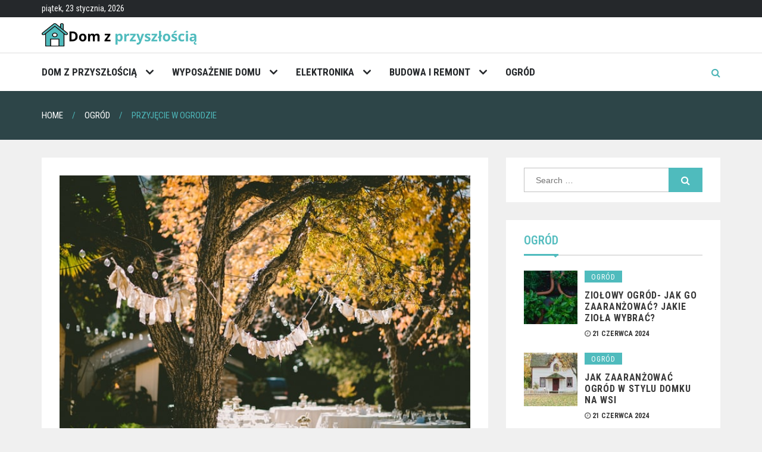

--- FILE ---
content_type: text/html; charset=UTF-8
request_url: https://domzprzyszloscia.pl/ogrod/przyjecie-w-ogrodzie/
body_size: 12948
content:
<!DOCTYPE html> <html lang="pl-PL"><head>
		<meta charset="UTF-8">
	<meta name="viewport" content="width=device-width, initial-scale=1">
	<link rel="profile" href="http://gmpg.org/xfn/11">  
	
<meta name='robots' content='index, follow, max-image-preview:large, max-snippet:-1, max-video-preview:-1' />

	<!-- This site is optimized with the Yoast SEO plugin v22.7 - https://yoast.com/wordpress/plugins/seo/ -->
	<title>Przyjęcie w ogrodzie - Dom z przyszłością</title>
	<link rel="canonical" href="https://domzprzyszloscia.pl/ogrod/przyjecie-w-ogrodzie/" />
	<meta property="og:locale" content="pl_PL" />
	<meta property="og:type" content="article" />
	<meta property="og:title" content="Przyjęcie w ogrodzie - Dom z przyszłością" />
	<meta property="og:description" content="Przyjęcie w ogrodzie to pomysł na imprezę urodzinową, świętowanie rodzinnych uroczystości, rocznicę czy spotkanie ze znajomymi. Najlepiej zaplanować je wówczas, gdy jest ładna pogoda. Zatem zanim zaczniesz układać menu i zapraszać gości, ustal odpowiedni termin, czyli taki, w którym będzie słoneczna, bezdeszczowa pogoda. Mimo wszystko zadbaj o zadaszenie, np. namioty, altanki czy duże parasole, gdy [&hellip;]" />
	<meta property="og:url" content="https://domzprzyszloscia.pl/ogrod/przyjecie-w-ogrodzie/" />
	<meta property="og:site_name" content="Dom z przyszłością" />
	<meta property="article:published_time" content="2017-06-09T21:10:26+00:00" />
	<meta property="article:modified_time" content="2022-01-24T10:56:09+00:00" />
	<meta property="og:image" content="https://domzprzyszloscia.pl/wp-content/uploads/2022/01/ben-rosett-nYugmV-SY6s-unsplash.jpg" />
	<meta property="og:image:width" content="640" />
	<meta property="og:image:height" content="427" />
	<meta property="og:image:type" content="image/jpeg" />
	<meta name="author" content="Redakcja" />
	<meta name="twitter:card" content="summary_large_image" />
	<meta name="twitter:label1" content="Napisane przez" />
	<meta name="twitter:data1" content="Redakcja" />
	<meta name="twitter:label2" content="Szacowany czas czytania" />
	<meta name="twitter:data2" content="2 minuty" />
	<script type="application/ld+json" class="yoast-schema-graph">{"@context":"https://schema.org","@graph":[{"@type":"Article","@id":"https://domzprzyszloscia.pl/ogrod/przyjecie-w-ogrodzie/#article","isPartOf":{"@id":"https://domzprzyszloscia.pl/ogrod/przyjecie-w-ogrodzie/"},"author":{"name":"Redakcja","@id":"https://domzprzyszloscia.pl/#/schema/person/077fc088997252de6f9d597b6afa16c0"},"headline":"Przyjęcie w ogrodzie","datePublished":"2017-06-09T21:10:26+00:00","dateModified":"2022-01-24T10:56:09+00:00","mainEntityOfPage":{"@id":"https://domzprzyszloscia.pl/ogrod/przyjecie-w-ogrodzie/"},"wordCount":399,"publisher":{"@id":"https://domzprzyszloscia.pl/#organization"},"image":{"@id":"https://domzprzyszloscia.pl/ogrod/przyjecie-w-ogrodzie/#primaryimage"},"thumbnailUrl":"https://domzprzyszloscia.pl/wp-content/uploads/2022/01/ben-rosett-nYugmV-SY6s-unsplash.jpg","keywords":["barbecue","garden party","grill ogrodowy","grille ogrodowe","lampy do ogrodu","naczynia jednorazowe"],"articleSection":["akcesoria ogrodowe","OGRÓD"],"inLanguage":"pl-PL"},{"@type":"WebPage","@id":"https://domzprzyszloscia.pl/ogrod/przyjecie-w-ogrodzie/","url":"https://domzprzyszloscia.pl/ogrod/przyjecie-w-ogrodzie/","name":"Przyjęcie w ogrodzie - Dom z przyszłością","isPartOf":{"@id":"https://domzprzyszloscia.pl/#website"},"primaryImageOfPage":{"@id":"https://domzprzyszloscia.pl/ogrod/przyjecie-w-ogrodzie/#primaryimage"},"image":{"@id":"https://domzprzyszloscia.pl/ogrod/przyjecie-w-ogrodzie/#primaryimage"},"thumbnailUrl":"https://domzprzyszloscia.pl/wp-content/uploads/2022/01/ben-rosett-nYugmV-SY6s-unsplash.jpg","datePublished":"2017-06-09T21:10:26+00:00","dateModified":"2022-01-24T10:56:09+00:00","breadcrumb":{"@id":"https://domzprzyszloscia.pl/ogrod/przyjecie-w-ogrodzie/#breadcrumb"},"inLanguage":"pl-PL","potentialAction":[{"@type":"ReadAction","target":["https://domzprzyszloscia.pl/ogrod/przyjecie-w-ogrodzie/"]}]},{"@type":"ImageObject","inLanguage":"pl-PL","@id":"https://domzprzyszloscia.pl/ogrod/przyjecie-w-ogrodzie/#primaryimage","url":"https://domzprzyszloscia.pl/wp-content/uploads/2022/01/ben-rosett-nYugmV-SY6s-unsplash.jpg","contentUrl":"https://domzprzyszloscia.pl/wp-content/uploads/2022/01/ben-rosett-nYugmV-SY6s-unsplash.jpg","width":640,"height":427},{"@type":"BreadcrumbList","@id":"https://domzprzyszloscia.pl/ogrod/przyjecie-w-ogrodzie/#breadcrumb","itemListElement":[{"@type":"ListItem","position":1,"name":"Strona główna","item":"https://domzprzyszloscia.pl/"},{"@type":"ListItem","position":2,"name":"Przyjęcie w ogrodzie"}]},{"@type":"WebSite","@id":"https://domzprzyszloscia.pl/#website","url":"https://domzprzyszloscia.pl/","name":"Dom z przyszłością","description":"","publisher":{"@id":"https://domzprzyszloscia.pl/#organization"},"potentialAction":[{"@type":"SearchAction","target":{"@type":"EntryPoint","urlTemplate":"https://domzprzyszloscia.pl/?s={search_term_string}"},"query-input":"required name=search_term_string"}],"inLanguage":"pl-PL"},{"@type":"Organization","@id":"https://domzprzyszloscia.pl/#organization","name":"Dom z przyszłością","url":"https://domzprzyszloscia.pl/","logo":{"@type":"ImageObject","inLanguage":"pl-PL","@id":"https://domzprzyszloscia.pl/#/schema/logo/image/","url":"https://domzprzyszloscia.pl/wp-content/uploads/2018/03/dom-z-przyszloscia-fs8.png","contentUrl":"https://domzprzyszloscia.pl/wp-content/uploads/2018/03/dom-z-przyszloscia-fs8.png","width":400,"height":60,"caption":"Dom z przyszłością"},"image":{"@id":"https://domzprzyszloscia.pl/#/schema/logo/image/"}},{"@type":"Person","@id":"https://domzprzyszloscia.pl/#/schema/person/077fc088997252de6f9d597b6afa16c0","name":"Redakcja","image":{"@type":"ImageObject","inLanguage":"pl-PL","@id":"https://domzprzyszloscia.pl/#/schema/person/image/","url":"https://secure.gravatar.com/avatar/b099c0ae6fc38a81247b16455a2bd190?s=96&d=mm&r=g","contentUrl":"https://secure.gravatar.com/avatar/b099c0ae6fc38a81247b16455a2bd190?s=96&d=mm&r=g","caption":"Redakcja"},"url":"https://domzprzyszloscia.pl/author/redakcja/"}]}</script>
	<!-- / Yoast SEO plugin. -->


<link rel='dns-prefetch' href='//fonts.googleapis.com' />
<link rel="alternate" type="application/rss+xml" title="Dom z przyszłością &raquo; Kanał z wpisami" href="https://domzprzyszloscia.pl/feed/" />
<link rel="alternate" type="application/rss+xml" title="Dom z przyszłością &raquo; Kanał z komentarzami" href="https://domzprzyszloscia.pl/comments/feed/" />
<link rel="alternate" type="application/rss+xml" title="Dom z przyszłością &raquo; Przyjęcie w ogrodzie Kanał z komentarzami" href="https://domzprzyszloscia.pl/ogrod/przyjecie-w-ogrodzie/feed/" />
<script type="text/javascript">
/* <![CDATA[ */
window._wpemojiSettings = {"baseUrl":"https:\/\/s.w.org\/images\/core\/emoji\/15.0.3\/72x72\/","ext":".png","svgUrl":"https:\/\/s.w.org\/images\/core\/emoji\/15.0.3\/svg\/","svgExt":".svg","source":{"concatemoji":"https:\/\/domzprzyszloscia.pl\/wp-includes\/js\/wp-emoji-release.min.js?ver=6.5.5"}};
/*! This file is auto-generated */
!function(i,n){var o,s,e;function c(e){try{var t={supportTests:e,timestamp:(new Date).valueOf()};sessionStorage.setItem(o,JSON.stringify(t))}catch(e){}}function p(e,t,n){e.clearRect(0,0,e.canvas.width,e.canvas.height),e.fillText(t,0,0);var t=new Uint32Array(e.getImageData(0,0,e.canvas.width,e.canvas.height).data),r=(e.clearRect(0,0,e.canvas.width,e.canvas.height),e.fillText(n,0,0),new Uint32Array(e.getImageData(0,0,e.canvas.width,e.canvas.height).data));return t.every(function(e,t){return e===r[t]})}function u(e,t,n){switch(t){case"flag":return n(e,"\ud83c\udff3\ufe0f\u200d\u26a7\ufe0f","\ud83c\udff3\ufe0f\u200b\u26a7\ufe0f")?!1:!n(e,"\ud83c\uddfa\ud83c\uddf3","\ud83c\uddfa\u200b\ud83c\uddf3")&&!n(e,"\ud83c\udff4\udb40\udc67\udb40\udc62\udb40\udc65\udb40\udc6e\udb40\udc67\udb40\udc7f","\ud83c\udff4\u200b\udb40\udc67\u200b\udb40\udc62\u200b\udb40\udc65\u200b\udb40\udc6e\u200b\udb40\udc67\u200b\udb40\udc7f");case"emoji":return!n(e,"\ud83d\udc26\u200d\u2b1b","\ud83d\udc26\u200b\u2b1b")}return!1}function f(e,t,n){var r="undefined"!=typeof WorkerGlobalScope&&self instanceof WorkerGlobalScope?new OffscreenCanvas(300,150):i.createElement("canvas"),a=r.getContext("2d",{willReadFrequently:!0}),o=(a.textBaseline="top",a.font="600 32px Arial",{});return e.forEach(function(e){o[e]=t(a,e,n)}),o}function t(e){var t=i.createElement("script");t.src=e,t.defer=!0,i.head.appendChild(t)}"undefined"!=typeof Promise&&(o="wpEmojiSettingsSupports",s=["flag","emoji"],n.supports={everything:!0,everythingExceptFlag:!0},e=new Promise(function(e){i.addEventListener("DOMContentLoaded",e,{once:!0})}),new Promise(function(t){var n=function(){try{var e=JSON.parse(sessionStorage.getItem(o));if("object"==typeof e&&"number"==typeof e.timestamp&&(new Date).valueOf()<e.timestamp+604800&&"object"==typeof e.supportTests)return e.supportTests}catch(e){}return null}();if(!n){if("undefined"!=typeof Worker&&"undefined"!=typeof OffscreenCanvas&&"undefined"!=typeof URL&&URL.createObjectURL&&"undefined"!=typeof Blob)try{var e="postMessage("+f.toString()+"("+[JSON.stringify(s),u.toString(),p.toString()].join(",")+"));",r=new Blob([e],{type:"text/javascript"}),a=new Worker(URL.createObjectURL(r),{name:"wpTestEmojiSupports"});return void(a.onmessage=function(e){c(n=e.data),a.terminate(),t(n)})}catch(e){}c(n=f(s,u,p))}t(n)}).then(function(e){for(var t in e)n.supports[t]=e[t],n.supports.everything=n.supports.everything&&n.supports[t],"flag"!==t&&(n.supports.everythingExceptFlag=n.supports.everythingExceptFlag&&n.supports[t]);n.supports.everythingExceptFlag=n.supports.everythingExceptFlag&&!n.supports.flag,n.DOMReady=!1,n.readyCallback=function(){n.DOMReady=!0}}).then(function(){return e}).then(function(){var e;n.supports.everything||(n.readyCallback(),(e=n.source||{}).concatemoji?t(e.concatemoji):e.wpemoji&&e.twemoji&&(t(e.twemoji),t(e.wpemoji)))}))}((window,document),window._wpemojiSettings);
/* ]]> */
</script>
<style id='wp-emoji-styles-inline-css' type='text/css'>

	img.wp-smiley, img.emoji {
		display: inline !important;
		border: none !important;
		box-shadow: none !important;
		height: 1em !important;
		width: 1em !important;
		margin: 0 0.07em !important;
		vertical-align: -0.1em !important;
		background: none !important;
		padding: 0 !important;
	}
</style>
<link rel='stylesheet' id='wp-block-library-css' href='https://domzprzyszloscia.pl/wp-includes/css/dist/block-library/style.min.css?ver=6.5.5' type='text/css' media='all' />
<style id='classic-theme-styles-inline-css' type='text/css'>
/*! This file is auto-generated */
.wp-block-button__link{color:#fff;background-color:#32373c;border-radius:9999px;box-shadow:none;text-decoration:none;padding:calc(.667em + 2px) calc(1.333em + 2px);font-size:1.125em}.wp-block-file__button{background:#32373c;color:#fff;text-decoration:none}
</style>
<style id='global-styles-inline-css' type='text/css'>
body{--wp--preset--color--black: #000000;--wp--preset--color--cyan-bluish-gray: #abb8c3;--wp--preset--color--white: #ffffff;--wp--preset--color--pale-pink: #f78da7;--wp--preset--color--vivid-red: #cf2e2e;--wp--preset--color--luminous-vivid-orange: #ff6900;--wp--preset--color--luminous-vivid-amber: #fcb900;--wp--preset--color--light-green-cyan: #7bdcb5;--wp--preset--color--vivid-green-cyan: #00d084;--wp--preset--color--pale-cyan-blue: #8ed1fc;--wp--preset--color--vivid-cyan-blue: #0693e3;--wp--preset--color--vivid-purple: #9b51e0;--wp--preset--gradient--vivid-cyan-blue-to-vivid-purple: linear-gradient(135deg,rgba(6,147,227,1) 0%,rgb(155,81,224) 100%);--wp--preset--gradient--light-green-cyan-to-vivid-green-cyan: linear-gradient(135deg,rgb(122,220,180) 0%,rgb(0,208,130) 100%);--wp--preset--gradient--luminous-vivid-amber-to-luminous-vivid-orange: linear-gradient(135deg,rgba(252,185,0,1) 0%,rgba(255,105,0,1) 100%);--wp--preset--gradient--luminous-vivid-orange-to-vivid-red: linear-gradient(135deg,rgba(255,105,0,1) 0%,rgb(207,46,46) 100%);--wp--preset--gradient--very-light-gray-to-cyan-bluish-gray: linear-gradient(135deg,rgb(238,238,238) 0%,rgb(169,184,195) 100%);--wp--preset--gradient--cool-to-warm-spectrum: linear-gradient(135deg,rgb(74,234,220) 0%,rgb(151,120,209) 20%,rgb(207,42,186) 40%,rgb(238,44,130) 60%,rgb(251,105,98) 80%,rgb(254,248,76) 100%);--wp--preset--gradient--blush-light-purple: linear-gradient(135deg,rgb(255,206,236) 0%,rgb(152,150,240) 100%);--wp--preset--gradient--blush-bordeaux: linear-gradient(135deg,rgb(254,205,165) 0%,rgb(254,45,45) 50%,rgb(107,0,62) 100%);--wp--preset--gradient--luminous-dusk: linear-gradient(135deg,rgb(255,203,112) 0%,rgb(199,81,192) 50%,rgb(65,88,208) 100%);--wp--preset--gradient--pale-ocean: linear-gradient(135deg,rgb(255,245,203) 0%,rgb(182,227,212) 50%,rgb(51,167,181) 100%);--wp--preset--gradient--electric-grass: linear-gradient(135deg,rgb(202,248,128) 0%,rgb(113,206,126) 100%);--wp--preset--gradient--midnight: linear-gradient(135deg,rgb(2,3,129) 0%,rgb(40,116,252) 100%);--wp--preset--font-size--small: 13px;--wp--preset--font-size--medium: 20px;--wp--preset--font-size--large: 36px;--wp--preset--font-size--x-large: 42px;--wp--preset--spacing--20: 0.44rem;--wp--preset--spacing--30: 0.67rem;--wp--preset--spacing--40: 1rem;--wp--preset--spacing--50: 1.5rem;--wp--preset--spacing--60: 2.25rem;--wp--preset--spacing--70: 3.38rem;--wp--preset--spacing--80: 5.06rem;--wp--preset--shadow--natural: 6px 6px 9px rgba(0, 0, 0, 0.2);--wp--preset--shadow--deep: 12px 12px 50px rgba(0, 0, 0, 0.4);--wp--preset--shadow--sharp: 6px 6px 0px rgba(0, 0, 0, 0.2);--wp--preset--shadow--outlined: 6px 6px 0px -3px rgba(255, 255, 255, 1), 6px 6px rgba(0, 0, 0, 1);--wp--preset--shadow--crisp: 6px 6px 0px rgba(0, 0, 0, 1);}:where(.is-layout-flex){gap: 0.5em;}:where(.is-layout-grid){gap: 0.5em;}body .is-layout-flex{display: flex;}body .is-layout-flex{flex-wrap: wrap;align-items: center;}body .is-layout-flex > *{margin: 0;}body .is-layout-grid{display: grid;}body .is-layout-grid > *{margin: 0;}:where(.wp-block-columns.is-layout-flex){gap: 2em;}:where(.wp-block-columns.is-layout-grid){gap: 2em;}:where(.wp-block-post-template.is-layout-flex){gap: 1.25em;}:where(.wp-block-post-template.is-layout-grid){gap: 1.25em;}.has-black-color{color: var(--wp--preset--color--black) !important;}.has-cyan-bluish-gray-color{color: var(--wp--preset--color--cyan-bluish-gray) !important;}.has-white-color{color: var(--wp--preset--color--white) !important;}.has-pale-pink-color{color: var(--wp--preset--color--pale-pink) !important;}.has-vivid-red-color{color: var(--wp--preset--color--vivid-red) !important;}.has-luminous-vivid-orange-color{color: var(--wp--preset--color--luminous-vivid-orange) !important;}.has-luminous-vivid-amber-color{color: var(--wp--preset--color--luminous-vivid-amber) !important;}.has-light-green-cyan-color{color: var(--wp--preset--color--light-green-cyan) !important;}.has-vivid-green-cyan-color{color: var(--wp--preset--color--vivid-green-cyan) !important;}.has-pale-cyan-blue-color{color: var(--wp--preset--color--pale-cyan-blue) !important;}.has-vivid-cyan-blue-color{color: var(--wp--preset--color--vivid-cyan-blue) !important;}.has-vivid-purple-color{color: var(--wp--preset--color--vivid-purple) !important;}.has-black-background-color{background-color: var(--wp--preset--color--black) !important;}.has-cyan-bluish-gray-background-color{background-color: var(--wp--preset--color--cyan-bluish-gray) !important;}.has-white-background-color{background-color: var(--wp--preset--color--white) !important;}.has-pale-pink-background-color{background-color: var(--wp--preset--color--pale-pink) !important;}.has-vivid-red-background-color{background-color: var(--wp--preset--color--vivid-red) !important;}.has-luminous-vivid-orange-background-color{background-color: var(--wp--preset--color--luminous-vivid-orange) !important;}.has-luminous-vivid-amber-background-color{background-color: var(--wp--preset--color--luminous-vivid-amber) !important;}.has-light-green-cyan-background-color{background-color: var(--wp--preset--color--light-green-cyan) !important;}.has-vivid-green-cyan-background-color{background-color: var(--wp--preset--color--vivid-green-cyan) !important;}.has-pale-cyan-blue-background-color{background-color: var(--wp--preset--color--pale-cyan-blue) !important;}.has-vivid-cyan-blue-background-color{background-color: var(--wp--preset--color--vivid-cyan-blue) !important;}.has-vivid-purple-background-color{background-color: var(--wp--preset--color--vivid-purple) !important;}.has-black-border-color{border-color: var(--wp--preset--color--black) !important;}.has-cyan-bluish-gray-border-color{border-color: var(--wp--preset--color--cyan-bluish-gray) !important;}.has-white-border-color{border-color: var(--wp--preset--color--white) !important;}.has-pale-pink-border-color{border-color: var(--wp--preset--color--pale-pink) !important;}.has-vivid-red-border-color{border-color: var(--wp--preset--color--vivid-red) !important;}.has-luminous-vivid-orange-border-color{border-color: var(--wp--preset--color--luminous-vivid-orange) !important;}.has-luminous-vivid-amber-border-color{border-color: var(--wp--preset--color--luminous-vivid-amber) !important;}.has-light-green-cyan-border-color{border-color: var(--wp--preset--color--light-green-cyan) !important;}.has-vivid-green-cyan-border-color{border-color: var(--wp--preset--color--vivid-green-cyan) !important;}.has-pale-cyan-blue-border-color{border-color: var(--wp--preset--color--pale-cyan-blue) !important;}.has-vivid-cyan-blue-border-color{border-color: var(--wp--preset--color--vivid-cyan-blue) !important;}.has-vivid-purple-border-color{border-color: var(--wp--preset--color--vivid-purple) !important;}.has-vivid-cyan-blue-to-vivid-purple-gradient-background{background: var(--wp--preset--gradient--vivid-cyan-blue-to-vivid-purple) !important;}.has-light-green-cyan-to-vivid-green-cyan-gradient-background{background: var(--wp--preset--gradient--light-green-cyan-to-vivid-green-cyan) !important;}.has-luminous-vivid-amber-to-luminous-vivid-orange-gradient-background{background: var(--wp--preset--gradient--luminous-vivid-amber-to-luminous-vivid-orange) !important;}.has-luminous-vivid-orange-to-vivid-red-gradient-background{background: var(--wp--preset--gradient--luminous-vivid-orange-to-vivid-red) !important;}.has-very-light-gray-to-cyan-bluish-gray-gradient-background{background: var(--wp--preset--gradient--very-light-gray-to-cyan-bluish-gray) !important;}.has-cool-to-warm-spectrum-gradient-background{background: var(--wp--preset--gradient--cool-to-warm-spectrum) !important;}.has-blush-light-purple-gradient-background{background: var(--wp--preset--gradient--blush-light-purple) !important;}.has-blush-bordeaux-gradient-background{background: var(--wp--preset--gradient--blush-bordeaux) !important;}.has-luminous-dusk-gradient-background{background: var(--wp--preset--gradient--luminous-dusk) !important;}.has-pale-ocean-gradient-background{background: var(--wp--preset--gradient--pale-ocean) !important;}.has-electric-grass-gradient-background{background: var(--wp--preset--gradient--electric-grass) !important;}.has-midnight-gradient-background{background: var(--wp--preset--gradient--midnight) !important;}.has-small-font-size{font-size: var(--wp--preset--font-size--small) !important;}.has-medium-font-size{font-size: var(--wp--preset--font-size--medium) !important;}.has-large-font-size{font-size: var(--wp--preset--font-size--large) !important;}.has-x-large-font-size{font-size: var(--wp--preset--font-size--x-large) !important;}
.wp-block-navigation a:where(:not(.wp-element-button)){color: inherit;}
:where(.wp-block-post-template.is-layout-flex){gap: 1.25em;}:where(.wp-block-post-template.is-layout-grid){gap: 1.25em;}
:where(.wp-block-columns.is-layout-flex){gap: 2em;}:where(.wp-block-columns.is-layout-grid){gap: 2em;}
.wp-block-pullquote{font-size: 1.5em;line-height: 1.6;}
</style>
<link rel='stylesheet' id='cntctfrm_form_style-css' href='https://domzprzyszloscia.pl/wp-content/plugins/contact-form-plugin/css/form_style.css?ver=4.2.9' type='text/css' media='all' />
<link rel='stylesheet' id='mag-lite-google-fonts-css' href='https://fonts.googleapis.com/css?family=Roboto+Condensed%3A300%2C400%2C500%2C600%2C700&#038;subset=latin%2Clatin-ext' type='text/css' media='all' />
<link rel='stylesheet' id='font-awesome-css' href='https://domzprzyszloscia.pl/wp-content/themes/mag-lite/assest/css/font-awesome.min.css?ver=4.4.0' type='text/css' media='all' />
<link rel='stylesheet' id='owl-carousel-css' href='https://domzprzyszloscia.pl/wp-content/themes/mag-lite/assest/css/owl.carousel.css?ver=v2.2.0' type='text/css' media='all' />
<link rel='stylesheet' id='owl-theme-css' href='https://domzprzyszloscia.pl/wp-content/themes/mag-lite/assest/css/owl.theme.css?ver=v2.2.0' type='text/css' media='all' />
<link rel='stylesheet' id='meanmenu-css' href='https://domzprzyszloscia.pl/wp-content/themes/mag-lite/assest/css/meanmenu.css?ver=2.0.7' type='text/css' media='all' />
<link rel='stylesheet' id='mag-lite-style-css' href='https://domzprzyszloscia.pl/wp-content/themes/mag-lite-child/style.css?ver=6.5.5' type='text/css' media='all' />
<style id='mag-lite-style-inline-css' type='text/css'>
.site-title, .site-branding p{
				position: absolute;
				clip: rect(1px, 1px, 1px, 1px); 
			}
</style>
<link rel='stylesheet' id='yarpp-thumbnails-css' href='https://domzprzyszloscia.pl/wp-content/plugins/yet-another-related-posts-plugin/style/styles_thumbnails.css?ver=5.30.10' type='text/css' media='all' />
<style id='yarpp-thumbnails-inline-css' type='text/css'>
.yarpp-thumbnails-horizontal .yarpp-thumbnail {width: 160px;height: 200px;margin: 5px;margin-left: 0px;}.yarpp-thumbnail > img, .yarpp-thumbnail-default {width: 150px;height: 150px;margin: 5px;}.yarpp-thumbnails-horizontal .yarpp-thumbnail-title {margin: 7px;margin-top: 0px;width: 150px;}.yarpp-thumbnail-default > img {min-height: 150px;min-width: 150px;}
.yarpp-thumbnails-horizontal .yarpp-thumbnail {width: 160px;height: 200px;margin: 5px;margin-left: 0px;}.yarpp-thumbnail > img, .yarpp-thumbnail-default {width: 150px;height: 150px;margin: 5px;}.yarpp-thumbnails-horizontal .yarpp-thumbnail-title {margin: 7px;margin-top: 0px;width: 150px;}.yarpp-thumbnail-default > img {min-height: 150px;min-width: 150px;}
</style>
<link rel='stylesheet' id='toc-screen-css' href='https://domzprzyszloscia.pl/wp-content/plugins/table-of-contents-plus/screen.min.css?ver=2309' type='text/css' media='all' />
<link rel='stylesheet' id='yarppRelatedCss-css' href='https://domzprzyszloscia.pl/wp-content/plugins/yet-another-related-posts-plugin/style/related.css?ver=5.30.10' type='text/css' media='all' />
<script type="text/javascript" src="https://domzprzyszloscia.pl/wp-includes/js/jquery/jquery.min.js?ver=3.7.1" id="jquery-core-js"></script>
<script type="text/javascript" src="https://domzprzyszloscia.pl/wp-includes/js/jquery/jquery-migrate.min.js?ver=3.4.1" id="jquery-migrate-js"></script>
<link rel="https://api.w.org/" href="https://domzprzyszloscia.pl/wp-json/" /><link rel="alternate" type="application/json" href="https://domzprzyszloscia.pl/wp-json/wp/v2/posts/2245" /><link rel="EditURI" type="application/rsd+xml" title="RSD" href="https://domzprzyszloscia.pl/xmlrpc.php?rsd" />
<meta name="generator" content="WordPress 6.5.5" />
<link rel='shortlink' href='https://domzprzyszloscia.pl/?p=2245' />
<link rel="alternate" type="application/json+oembed" href="https://domzprzyszloscia.pl/wp-json/oembed/1.0/embed?url=https%3A%2F%2Fdomzprzyszloscia.pl%2Fogrod%2Fprzyjecie-w-ogrodzie%2F" />
<link rel="alternate" type="text/xml+oembed" href="https://domzprzyszloscia.pl/wp-json/oembed/1.0/embed?url=https%3A%2F%2Fdomzprzyszloscia.pl%2Fogrod%2Fprzyjecie-w-ogrodzie%2F&#038;format=xml" />
<link rel="pingback" href="https://domzprzyszloscia.pl/xmlrpc.php">        <style type="text/css">
            .cat-links.mag-lite-cat-44 a { background: #4fbbbd}
.cat-links.mag-lite-cat-44 a:hover { background: #1d898b}
.cat-links.mag-lite-cat-53 a { background: #4fbbbd}
.cat-links.mag-lite-cat-53 a:hover { background: #1d898b}
.cat-links.mag-lite-cat-798 a { background: #4fbbbd}
.cat-links.mag-lite-cat-798 a:hover { background: #1d898b}
.cat-links.mag-lite-cat-1855 a { background: #4fbbbd}
.cat-links.mag-lite-cat-1855 a:hover { background: #1d898b}
.cat-links.mag-lite-cat-2483 a { background: #4fbbbd}
.cat-links.mag-lite-cat-2483 a:hover { background: #1d898b}
.cat-links.mag-lite-cat-29 a { background: #4fbbbd}
.cat-links.mag-lite-cat-29 a:hover { background: #1d898b}
.cat-links.mag-lite-cat-2489 a { background: #4fbbbd}
.cat-links.mag-lite-cat-2489 a:hover { background: #1d898b}
.cat-links.mag-lite-cat-2449 a { background: #4fbbbd}
.cat-links.mag-lite-cat-2449 a:hover { background: #1d898b}
.cat-links.mag-lite-cat-1837 a { background: #4fbbbd}
.cat-links.mag-lite-cat-1837 a:hover { background: #1d898b}
.cat-links.mag-lite-cat-1899 a { background: #4fbbbd}
.cat-links.mag-lite-cat-1899 a:hover { background: #1d898b}
.cat-links.mag-lite-cat-2416 a { background: #4fbbbd}
.cat-links.mag-lite-cat-2416 a:hover { background: #1d898b}
.cat-links.mag-lite-cat-1859 a { background: #4fbbbd}
.cat-links.mag-lite-cat-1859 a:hover { background: #1d898b}
.cat-links.mag-lite-cat-1799 a { background: #4fbbbd}
.cat-links.mag-lite-cat-1799 a:hover { background: #1d898b}
.cat-links.mag-lite-cat-791 a { background: #4fbbbd}
.cat-links.mag-lite-cat-791 a:hover { background: #1d898b}
.cat-links.mag-lite-cat-1812 a { background: #4fbbbd}
.cat-links.mag-lite-cat-1812 a:hover { background: #1d898b}
.cat-links.mag-lite-cat-1 a { background: #4fbbbd}
.cat-links.mag-lite-cat-1 a:hover { background: #1d898b}
.cat-links.mag-lite-cat-43 a { background: #4fbbbd}
.cat-links.mag-lite-cat-43 a:hover { background: #1d898b}
.cat-links.mag-lite-cat-15 a { background: #4fbbbd}
.cat-links.mag-lite-cat-15 a:hover { background: #1d898b}
.cat-links.mag-lite-cat-54 a { background: #4fbbbd}
.cat-links.mag-lite-cat-54 a:hover { background: #1d898b}
.cat-links.mag-lite-cat-1802 a { background: #4fbbbd}
.cat-links.mag-lite-cat-1802 a:hover { background: #1d898b}
.cat-links.mag-lite-cat-2393 a { background: #4fbbbd}
.cat-links.mag-lite-cat-2393 a:hover { background: #1d898b}
.cat-links.mag-lite-cat-9 a { background: #4fbbbd}
.cat-links.mag-lite-cat-9 a:hover { background: #1d898b}
.cat-links.mag-lite-cat-40 a { background: #4fbbbd}
.cat-links.mag-lite-cat-40 a:hover { background: #1d898b}
.cat-links.mag-lite-cat-2397 a { background: #4fbbbd}
.cat-links.mag-lite-cat-2397 a:hover { background: #1d898b}
.cat-links.mag-lite-cat-45 a { background: #4fbbbd}
.cat-links.mag-lite-cat-45 a:hover { background: #1d898b}
.cat-links.mag-lite-cat-46 a { background: #4fbbbd}
.cat-links.mag-lite-cat-46 a:hover { background: #1d898b}
.cat-links.mag-lite-cat-2486 a { background: #4fbbbd}
.cat-links.mag-lite-cat-2486 a:hover { background: #1d898b}
.cat-links.mag-lite-cat-47 a { background: #4fbbbd}
.cat-links.mag-lite-cat-47 a:hover { background: #1d898b}
.cat-links.mag-lite-cat-1846 a { background: #4fbbbd}
.cat-links.mag-lite-cat-1846 a:hover { background: #1d898b}
.cat-links.mag-lite-cat-2394 a { background: #4fbbbd}
.cat-links.mag-lite-cat-2394 a:hover { background: #1d898b}
.cat-links.mag-lite-cat-1825 a { background: #4fbbbd}
.cat-links.mag-lite-cat-1825 a:hover { background: #1d898b}
.cat-links.mag-lite-cat-1851 a { background: #4fbbbd}
.cat-links.mag-lite-cat-1851 a:hover { background: #1d898b}
.cat-links.mag-lite-cat-1856 a { background: #4fbbbd}
.cat-links.mag-lite-cat-1856 a:hover { background: #1d898b}
.cat-links.mag-lite-cat-1832 a { background: #4fbbbd}
.cat-links.mag-lite-cat-1832 a:hover { background: #1d898b}
.cat-links.mag-lite-cat-12 a { background: #4fbbbd}
.cat-links.mag-lite-cat-12 a:hover { background: #1d898b}
.cat-links.mag-lite-cat-48 a { background: #4fbbbd}
.cat-links.mag-lite-cat-48 a:hover { background: #1d898b}
.cat-links.mag-lite-cat-792 a { background: #4fbbbd}
.cat-links.mag-lite-cat-792 a:hover { background: #1d898b}
.cat-links.mag-lite-cat-799 a { background: #4fbbbd}
.cat-links.mag-lite-cat-799 a:hover { background: #1d898b}
.cat-links.mag-lite-cat-1865 a { background: #4fbbbd}
.cat-links.mag-lite-cat-1865 a:hover { background: #1d898b}
.cat-links.mag-lite-cat-2414 a { background: #4fbbbd}
.cat-links.mag-lite-cat-2414 a:hover { background: #1d898b}
.cat-links.mag-lite-cat-793 a { background: #4fbbbd}
.cat-links.mag-lite-cat-793 a:hover { background: #1d898b}
.cat-links.mag-lite-cat-1850 a { background: #4fbbbd}
.cat-links.mag-lite-cat-1850 a:hover { background: #1d898b}
.cat-links.mag-lite-cat-2428 a { background: #4fbbbd}
.cat-links.mag-lite-cat-2428 a:hover { background: #1d898b}
.cat-links.mag-lite-cat-49 a { background: #4fbbbd}
.cat-links.mag-lite-cat-49 a:hover { background: #1d898b}
.cat-links.mag-lite-cat-1798 a { background: #4fbbbd}
.cat-links.mag-lite-cat-1798 a:hover { background: #1d898b}
.cat-links.mag-lite-cat-2476 a { background: #4fbbbd}
.cat-links.mag-lite-cat-2476 a:hover { background: #1d898b}
.cat-links.mag-lite-cat-50 a { background: #4fbbbd}
.cat-links.mag-lite-cat-50 a:hover { background: #1d898b}
.cat-links.mag-lite-cat-1806 a { background: #4fbbbd}
.cat-links.mag-lite-cat-1806 a:hover { background: #1d898b}
.cat-links.mag-lite-cat-1863 a { background: #4fbbbd}
.cat-links.mag-lite-cat-1863 a:hover { background: #1d898b}
.cat-links.mag-lite-cat-1816 a { background: #4fbbbd}
.cat-links.mag-lite-cat-1816 a:hover { background: #1d898b}
.cat-links.mag-lite-cat-2395 a { background: #4fbbbd}
.cat-links.mag-lite-cat-2395 a:hover { background: #1d898b}
.cat-links.mag-lite-cat-51 a { background: #4fbbbd}
.cat-links.mag-lite-cat-51 a:hover { background: #1d898b}
.cat-links.mag-lite-cat-794 a { background: #4fbbbd}
.cat-links.mag-lite-cat-794 a:hover { background: #1d898b}
.cat-links.mag-lite-cat-795 a { background: #4fbbbd}
.cat-links.mag-lite-cat-795 a:hover { background: #1d898b}
.cat-links.mag-lite-cat-796 a { background: #4fbbbd}
.cat-links.mag-lite-cat-796 a:hover { background: #1d898b}
.cat-links.mag-lite-cat-5 a { background: #4fbbbd}
.cat-links.mag-lite-cat-5 a:hover { background: #1d898b}
.cat-links.mag-lite-cat-1831 a { background: #4fbbbd}
.cat-links.mag-lite-cat-1831 a:hover { background: #1d898b}
.cat-links.mag-lite-cat-2488 a { background: #4fbbbd}
.cat-links.mag-lite-cat-2488 a:hover { background: #1d898b}
.cat-links.mag-lite-cat-1854 a { background: #4fbbbd}
.cat-links.mag-lite-cat-1854 a:hover { background: #1d898b}
.cat-links.mag-lite-cat-2487 a { background: #4fbbbd}
.cat-links.mag-lite-cat-2487 a:hover { background: #1d898b}
.cat-links.mag-lite-cat-800 a { background: #4fbbbd}
.cat-links.mag-lite-cat-800 a:hover { background: #1d898b}
.cat-links.mag-lite-cat-2466 a { background: #4fbbbd}
.cat-links.mag-lite-cat-2466 a:hover { background: #1d898b}
.cat-links.mag-lite-cat-2434 a { background: #4fbbbd}
.cat-links.mag-lite-cat-2434 a:hover { background: #1d898b}
.cat-links.mag-lite-cat-801 a { background: #4fbbbd}
.cat-links.mag-lite-cat-801 a:hover { background: #1d898b}
.cat-links.mag-lite-cat-2423 a { background: #4fbbbd}
.cat-links.mag-lite-cat-2423 a:hover { background: #1d898b}
.cat-links.mag-lite-cat-2469 a { background: #4fbbbd}
.cat-links.mag-lite-cat-2469 a:hover { background: #1d898b}
.cat-links.mag-lite-cat-2484 a { background: #4fbbbd}
.cat-links.mag-lite-cat-2484 a:hover { background: #1d898b}
.cat-links.mag-lite-cat-2462 a { background: #4fbbbd}
.cat-links.mag-lite-cat-2462 a:hover { background: #1d898b}
.cat-links.mag-lite-cat-93 a { background: #4fbbbd}
.cat-links.mag-lite-cat-93 a:hover { background: #1d898b}
.cat-links.mag-lite-cat-802 a { background: #4fbbbd}
.cat-links.mag-lite-cat-802 a:hover { background: #1d898b}
.cat-links.mag-lite-cat-797 a { background: #4fbbbd}
.cat-links.mag-lite-cat-797 a:hover { background: #1d898b}
.cat-links.mag-lite-cat-52 a { background: #4fbbbd}
.cat-links.mag-lite-cat-52 a:hover { background: #1d898b}
        </style>
        <link rel="icon" href="https://domzprzyszloscia.pl/wp-content/uploads/2018/03/favicon.png" sizes="32x32" />
<link rel="icon" href="https://domzprzyszloscia.pl/wp-content/uploads/2018/03/favicon.png" sizes="192x192" />
<link rel="apple-touch-icon" href="https://domzprzyszloscia.pl/wp-content/uploads/2018/03/favicon.png" />
<meta name="msapplication-TileImage" content="https://domzprzyszloscia.pl/wp-content/uploads/2018/03/favicon.png" />

<!-- Google Tag Manager -->
<script>(function(w,d,s,l,i){w[l]=w[l]||[];w[l].push({'gtm.start':
new Date().getTime(),event:'gtm.js'});var f=d.getElementsByTagName(s)[0],
j=d.createElement(s),dl=l!='dataLayer'?'&l='+l:'';j.async=true;j.src=
'https://www.googletagmanager.com/gtm.js?id='+i+dl;f.parentNode.insertBefore(j,f);
})(window,document,'script','dataLayer','GTM-W3D3N73');</script>
<!-- End Google Tag Manager -->

</head>

<body class="post-template-default single single-post postid-2245 single-format-standard wp-custom-logo global-layout-right">

<!-- Google Tag Manager (noscript) -->
<noscript><iframe src="https://www.googletagmanager.com/ns.html?id=GTM-W3D3N73"
height="0" width="0" style="display:none;visibility:hidden"></iframe></noscript>
<!-- End Google Tag Manager (noscript) -->

	    <div id="page" class="hfeed site">
    	<a class="skip-link screen-reader-text" href="#content">Skip to content</a>
    	<header id="masthead" class="site-header"> <!-- header starting from here -->	
			<div class="top-menu-toggle_bar_wrapper">
			<div class="top-menu-toggle_trigger">
				<span></span>
				<span></span>
				<span></span>
			</div>
		</div>

		<div class="top-menu-toggle_body_wrapper hide-menu">
			<div class="top-bar">
				<div class="container">
					<div class="row">

						<div class="top-header-left custom-col-6">
														
								
							
								

															<div class="date-section">
									piątek, 23 stycznia, 2026								</div>
																										
						
						</div>

						<div class="top-header-right custom-col-6">
																													
								
							
								

													</div>  

					</div>        
				</div>
			</div>
			<div class="news-ticker">
							</div>
		</div>

	
		<div class="hgroup-wrap">
		<div class="container">
			<section class="site-branding"> <!-- site branding starting from here -->
				<a href="https://domzprzyszloscia.pl/" class="custom-logo-link" rel="home"><img width="400" height="60" src="https://domzprzyszloscia.pl/wp-content/uploads/2018/03/dom-z-przyszloscia-fs8.png" class="custom-logo" alt="Dom z przyszłością logo" decoding="async" srcset="https://domzprzyszloscia.pl/wp-content/uploads/2018/03/dom-z-przyszloscia-fs8.png 400w, https://domzprzyszloscia.pl/wp-content/uploads/2018/03/dom-z-przyszloscia-fs8-300x45.png 300w" sizes="(max-width: 400px) 100vw, 400px" /></a> 				
			</section> <!-- site branding ends here -->

			
		</div>
	</div>

		<div id="navbar" class="navbar">  <!-- navbar starting from here -->
		<div class="container">
			<nav id="site-navigation" class="navigation main-navigation">
        		<div class="menu-top-menu-container clearfix"><ul><li id="menu-item-138" class="menu-item menu-item-type-taxonomy menu-item-object-category menu-item-has-children menu-item-138"><a href="https://domzprzyszloscia.pl/dom-z-przyszloscia/">DOM Z PRZYSZŁOŚCIĄ</a>
<ul class="sub-menu">
	<li id="menu-item-139" class="menu-item menu-item-type-taxonomy menu-item-object-category menu-item-139"><a href="https://domzprzyszloscia.pl/dom-z-przyszloscia/bezpieczny-dom/">bezpieczny dom</a></li>
	<li id="menu-item-202" class="menu-item menu-item-type-taxonomy menu-item-object-category menu-item-202"><a href="https://domzprzyszloscia.pl/dom-z-przyszloscia/zdrowy-dom/">zdrowy dom</a></li>
	<li id="menu-item-141" class="menu-item menu-item-type-taxonomy menu-item-object-category menu-item-has-children menu-item-141"><a href="https://domzprzyszloscia.pl/dom-z-przyszloscia/inteligentny-dom/">inteligentny dom</a>
	<ul class="sub-menu">
		<li id="menu-item-142" class="menu-item menu-item-type-taxonomy menu-item-object-category menu-item-142"><a href="https://domzprzyszloscia.pl/dom-z-przyszloscia/inteligentny-dom/inteligentne-technologie-w-domu/">inteligentne technologie w domu</a></li>
	</ul>
</li>
	<li id="menu-item-3538" class="menu-item menu-item-type-taxonomy menu-item-object-category menu-item-3538"><a href="https://domzprzyszloscia.pl/dom-z-przyszloscia/ogrzewanie-i-klimatyzacja/">ogrzewanie i klimatyzacja</a></li>
	<li id="menu-item-140" class="menu-item menu-item-type-taxonomy menu-item-object-category menu-item-140"><a href="https://domzprzyszloscia.pl/dom-z-przyszloscia/ekologia-i-oszczednosc-w-domu/">ekologia i oszczędność w domu</a></li>
	<li id="menu-item-143" class="menu-item menu-item-type-taxonomy menu-item-object-category menu-item-143"><a href="https://domzprzyszloscia.pl/dom-z-przyszloscia/inteligentny-dom/nietypowy-dom/">nietypowy dom</a></li>
</ul>
</li>
<li id="menu-item-3540" class="menu-item menu-item-type-taxonomy menu-item-object-category menu-item-has-children menu-item-3540"><a href="https://domzprzyszloscia.pl/dom/wyposazenie-domu/">WYPOSAŻENIE DOMU</a>
<ul class="sub-menu">
	<li id="menu-item-3556" class="menu-item menu-item-type-taxonomy menu-item-object-category menu-item-3556"><a href="https://domzprzyszloscia.pl/dom/wyposazenie-domu/dekoracje/">dekoracje</a></li>
	<li id="menu-item-3559" class="menu-item menu-item-type-taxonomy menu-item-object-category menu-item-has-children menu-item-3559"><a href="https://domzprzyszloscia.pl/dom/wyposazenie-domu/wnetrza/">wnętrza</a>
	<ul class="sub-menu">
		<li id="menu-item-3553" class="menu-item menu-item-type-taxonomy menu-item-object-category menu-item-3553"><a href="https://domzprzyszloscia.pl/dom/wyposazenie-domu/wnetrza/kuchnia/">kuchnia</a></li>
		<li id="menu-item-3554" class="menu-item menu-item-type-taxonomy menu-item-object-category menu-item-3554"><a href="https://domzprzyszloscia.pl/dom/wyposazenie-domu/wnetrza/lazienka/">łazienka</a></li>
		<li id="menu-item-3563" class="menu-item menu-item-type-taxonomy menu-item-object-category menu-item-3563"><a href="https://domzprzyszloscia.pl/dom/wyposazenie-domu/wnetrza/sypialnia/">sypialnia</a></li>
		<li id="menu-item-3555" class="menu-item menu-item-type-taxonomy menu-item-object-category menu-item-3555"><a href="https://domzprzyszloscia.pl/dom/wyposazenie-domu/wnetrza/pokoj-dzieciecy/">pokój dziecięcy</a></li>
		<li id="menu-item-3562" class="menu-item menu-item-type-taxonomy menu-item-object-category menu-item-3562"><a href="https://domzprzyszloscia.pl/dom/wyposazenie-domu/wnetrza/salon/">salon</a></li>
		<li id="menu-item-3552" class="menu-item menu-item-type-taxonomy menu-item-object-category menu-item-3552"><a href="https://domzprzyszloscia.pl/dom/wyposazenie-domu/wnetrza/biuro/">biuro</a></li>
	</ul>
</li>
	<li id="menu-item-3557" class="menu-item menu-item-type-taxonomy menu-item-object-category menu-item-3557"><a href="https://domzprzyszloscia.pl/dom/wyposazenie-domu/meble/">meble</a></li>
	<li id="menu-item-3558" class="menu-item menu-item-type-taxonomy menu-item-object-category menu-item-3558"><a href="https://domzprzyszloscia.pl/dom/wyposazenie-domu/oswietlenie/">oświetlenie</a></li>
	<li id="menu-item-3564" class="menu-item menu-item-type-taxonomy menu-item-object-category menu-item-3564"><a href="https://domzprzyszloscia.pl/dom/wyposazenie-domu/rosliny/rosliny-doniczkowe/">rośliny doniczkowe</a></li>
</ul>
</li>
<li id="menu-item-3263" class="menu-item menu-item-type-taxonomy menu-item-object-category menu-item-has-children menu-item-3263"><a href="https://domzprzyszloscia.pl/elektronika/">ELEKTRONIKA</a>
<ul class="sub-menu">
	<li id="menu-item-3535" class="menu-item menu-item-type-taxonomy menu-item-object-category menu-item-has-children menu-item-3535"><a href="https://domzprzyszloscia.pl/elektronika/agd/">AGD</a>
	<ul class="sub-menu">
		<li id="menu-item-3567" class="menu-item menu-item-type-taxonomy menu-item-object-category menu-item-3567"><a href="https://domzprzyszloscia.pl/elektronika/agd/lodowki/">lodówki</a></li>
		<li id="menu-item-3566" class="menu-item menu-item-type-taxonomy menu-item-object-category menu-item-3566"><a href="https://domzprzyszloscia.pl/elektronika/agd/kuchnie-i-kuchenki/">kuchnie i kuchenki</a></li>
		<li id="menu-item-3568" class="menu-item menu-item-type-taxonomy menu-item-object-category menu-item-3568"><a href="https://domzprzyszloscia.pl/elektronika/agd/pralki/">pralki</a></li>
	</ul>
</li>
	<li id="menu-item-3536" class="menu-item menu-item-type-taxonomy menu-item-object-category menu-item-has-children menu-item-3536"><a href="https://domzprzyszloscia.pl/elektronika/male-agd/">Małe AGD</a>
	<ul class="sub-menu">
		<li id="menu-item-3570" class="menu-item menu-item-type-taxonomy menu-item-object-category menu-item-3570"><a href="https://domzprzyszloscia.pl/elektronika/male-agd/ekspresy-do-kawy/">ekspresy do kawy</a></li>
		<li id="menu-item-3571" class="menu-item menu-item-type-taxonomy menu-item-object-category menu-item-3571"><a href="https://domzprzyszloscia.pl/elektronika/male-agd/odkurzacze/">odkurzacze</a></li>
		<li id="menu-item-3569" class="menu-item menu-item-type-taxonomy menu-item-object-category menu-item-3569"><a href="https://domzprzyszloscia.pl/elektronika/male-agd/akcesoria-agd/">akcesoria agd</a></li>
	</ul>
</li>
	<li id="menu-item-3551" class="menu-item menu-item-type-taxonomy menu-item-object-category menu-item-3551"><a href="https://domzprzyszloscia.pl/elektronika/rtv/">RTV</a></li>
</ul>
</li>
<li id="menu-item-3537" class="menu-item menu-item-type-taxonomy menu-item-object-category menu-item-has-children menu-item-3537"><a href="https://domzprzyszloscia.pl/budowa-i-remont/">BUDOWA I REMONT</a>
<ul class="sub-menu">
	<li id="menu-item-3541" class="menu-item menu-item-type-taxonomy menu-item-object-category menu-item-3541"><a href="https://domzprzyszloscia.pl/budowa-i-remont/akcesoria-remontowe/">akcesoria remontowe</a></li>
	<li id="menu-item-3561" class="menu-item menu-item-type-taxonomy menu-item-object-category menu-item-3561"><a href="https://domzprzyszloscia.pl/budowa-i-remont/wykonczenie/">wykończenie</a></li>
	<li id="menu-item-3542" class="menu-item menu-item-type-taxonomy menu-item-object-category menu-item-3542"><a href="https://domzprzyszloscia.pl/budowa-i-remont/budowa-domu/">budowa domu</a></li>
	<li id="menu-item-3543" class="menu-item menu-item-type-taxonomy menu-item-object-category menu-item-has-children menu-item-3543"><a href="https://domzprzyszloscia.pl/narzedzia/">narzędzia</a>
	<ul class="sub-menu">
		<li id="menu-item-3550" class="menu-item menu-item-type-taxonomy menu-item-object-category menu-item-3550"><a href="https://domzprzyszloscia.pl/narzedzia/narzedzia-warsztatowe/">narzędzia warsztatowe</a></li>
		<li id="menu-item-3549" class="menu-item menu-item-type-taxonomy menu-item-object-category menu-item-3549"><a href="https://domzprzyszloscia.pl/narzedzia/narzedzia-malarskie/">narzędzia malarskie</a></li>
		<li id="menu-item-3548" class="menu-item menu-item-type-taxonomy menu-item-object-category menu-item-3548"><a href="https://domzprzyszloscia.pl/narzedzia/elektronarzedzia/">elektronarzędzia</a></li>
	</ul>
</li>
</ul>
</li>
<li id="menu-item-3565" class="menu-item menu-item-type-taxonomy menu-item-object-category current-post-ancestor current-menu-parent current-post-parent menu-item-3565"><a href="https://domzprzyszloscia.pl/ogrod/">OGRÓD</a></li>
</ul></div>				
			</nav>
			<div id="left-search" class="search-container">
				<div class="search-toggle"></div>
				<div class="search-section">
					<div class="search-box-wrap">
	<form role="search" method="get" class="search-form" action="https://domzprzyszloscia.pl/">
		<label>
		<span class="screen-reader-text">Search for:</span>
			<input class="search-field" placeholder="Search &hellip;" value="" name="s" type="search">
		</label>
		<input class="search-submit" value="&#xf002;" type="submit">
	</form><!-- .search-form -->
</div><!-- .search-box-wrap -->                   
					<span class="search-arrow"></span>
				</div>            
			</div>
		</div>
	</div> <!-- navbar ends here -->
			<div class="page-title-wrap" style="background-image:url( );">
			<div class="container">
		        		       		<h3><div role="navigation" aria-label="Breadcrumbs" class="breadcrumb-trail breadcrumbs" itemprop="breadcrumb"><ul class="trail-items" itemscope itemtype="http://schema.org/BreadcrumbList"><meta name="numberOfItems" content="3" /><meta name="itemListOrder" content="Ascending" /><li itemprop="itemListElement" itemscope itemtype="http://schema.org/ListItem" class="trail-item trail-begin"><a href="https://domzprzyszloscia.pl" rel="home"><span itemprop="name">Home</span></a><meta itemprop="position" content="1" /></li><li itemprop="itemListElement" itemscope itemtype="http://schema.org/ListItem" class="trail-item"><a href="https://domzprzyszloscia.pl/ogrod/"><span itemprop="name">OGRÓD</span></a><meta itemprop="position" content="2" /></li><li itemprop="itemListElement" itemscope itemtype="http://schema.org/ListItem" class="trail-item trail-end"><span itemprop="name">Przyjęcie w ogrodzie</span><meta itemprop="position" content="3" /></li></ul></div></h3>
		       			       	
			</div>
		</div>

	
	
	</header><!-- header ends here --> 

	<div id="content" class="site-content">	<div class="container">
	<div class="row">
		<div id="primary" class="content-area custom-col-8">
			<main id="main" class="site-main">
						
<article id="post-2245" class="post-2245 post type-post status-publish format-standard has-post-thumbnail hentry category-akcesoria-ogrodowe category-ogrod tag-barbecue tag-garden-party tag-grill-ogrodowy tag-grille-ogrodowe tag-lampy-do-ogrodu tag-naczynia-jednorazowe">

					<figure class="featured-image">
				<img width="640" height="427" src="https://domzprzyszloscia.pl/wp-content/uploads/2022/01/ben-rosett-nYugmV-SY6s-unsplash.jpg" class="attachment-post-thumbnail size-post-thumbnail wp-post-image" alt="" decoding="async" fetchpriority="high" srcset="https://domzprzyszloscia.pl/wp-content/uploads/2022/01/ben-rosett-nYugmV-SY6s-unsplash.jpg 640w, https://domzprzyszloscia.pl/wp-content/uploads/2022/01/ben-rosett-nYugmV-SY6s-unsplash-300x200.jpg 300w, https://domzprzyszloscia.pl/wp-content/uploads/2022/01/ben-rosett-nYugmV-SY6s-unsplash-360x241.jpg 360w" sizes="(max-width: 640px) 100vw, 640px" />			</figure>
		
		<div class="post-content">
			<header class="entry-header">

							<div class="post-cat-list">
									<span class="cat-links mag-lite-cat-798"><a
							href="https://domzprzyszloscia.pl/ogrod/akcesoria-ogrodowe/">akcesoria ogrodowe</a></span>
										<span class="cat-links mag-lite-cat-792"><a
							href="https://domzprzyszloscia.pl/ogrod/">OGRÓD</a></span>
								</div>
			
				<h1 class="entry-title">
					Przyjęcie w ogrodzie				</h1>
				<p></p>
			</header>
			
			<div class="entry-content">
	           <p style="text-align: justify;"><img decoding="async" class="alignleft wp-image-1750 size-thumbnail" src="http://domzprzyszloscia.pl/wp-content/uploads/2017/06/g25-150x150.jpg" alt="Barbecue naczynia jednorazowe" width="150" height="150">Przyjęcie w ogrodzie to pomysł na imprezę urodzinową, świętowanie rodzinnych uroczystości, rocznicę czy spotkanie ze znajomymi. Najlepiej zaplanować je wówczas, gdy jest ładna pogoda. Zatem zanim zaczniesz układać menu i zapraszać gości, ustal odpowiedni termin, czyli taki, w którym będzie słoneczna, bezdeszczowa pogoda. Mimo wszystko zadbaj o zadaszenie, np. namioty, altanki czy duże parasole, gdy aura się zmieni. Pogoda bowiem lubi zaskakiwać. O czym pamiętać, organizując imprezę w przydomowym ogrodzie?<span id="more-2245"></span></p>
<p style="text-align: justify;"><strong>Barbecue </strong></p>
<figure id="attachment_1751" aria-describedby="caption-attachment-1751" style="width: 300px" class="wp-caption alignright"><img decoding="async" class="wp-image-1751 size-medium" src="http://domzprzyszloscia.pl/wp-content/uploads/2017/06/jednorazowki-naczynia-i-sztucce-300x104.jpg" alt="Jednorazowe naczynia" width="300" height="104"><figcaption id="caption-attachment-1751" class="wp-caption-text">Jednorazowe naczynia i sztućce; źródło: www.makro.pl.</figcaption></figure>
<p style="text-align: justify;">Atrakcyjny plan zajęć i dobre menu to podstawa udanego przyjęcia w ogrodzie. Jeśli nie zamierzasz samodzielnie przygotowywać posiłków, skontaktuj się z poleconą firmą cateringową, która przygotuje zarówno ciepłe dania, jak i zimne przekąski. Pamiętaj też o meblach ogrodowych, by każdy z zaproszonych gości miał na czym usiąść. Ułóż też wstępny plan przyjęcia, w którym uwzględnisz czas na większe posiłki, czas na desery (lody i sorbety), a także czas na zabawy i różne gry, np. grę w siatkówkę, piłkę nożną, badmintona czy taniec.</p>
<figure id="attachment_1752" aria-describedby="caption-attachment-1752" style="width: 300px" class="wp-caption alignleft"><img loading="lazy" decoding="async" class="wp-image-1752 size-medium" src="http://domzprzyszloscia.pl/wp-content/uploads/2017/06/table-decoration-ideas-summer-garden-party-table-setting-300x214.jpg" alt="Garden party - naczynia jednorazowe" width="300" height="214"><figcaption id="caption-attachment-1752" class="wp-caption-text">Udekorowany stół na imprezę w ogrodzie; źródło: www.diy-enthusiasts.com.</figcaption></figure>
<p style="text-align: justify;">Zastanów się, w którym miejscu rozstawić stoły. Pamiętaj, by między stołami były odstępy, wówczas goście mogą się przemieszczać i impreza nie jest nudna. Na każdym stole postaw różne rodzaje potraw. Zadbaj również o naczynia jednorazowe (<a href="https://www.makro.pl/swiat-produktow/wyposazenie-kuchni/naczynia-jednorazowe" target="_blank" rel="noopener noreferrer">kliknij</a>), by udogodnić imprezę gościom, jak i ułatwić sobie późniejsze sprzątanie po przyjęciu.</p>
<p style="text-align: justify;">Dobre garden party nie kończy się przed zmrokiem. Warto zatem zadbać wcześniej o odpowiednie oświetlenie. Jeśli mamy lampy ogrodowe, to sprawa jest ułatwiona. Można jednak dokupić lampiony ogrodowe, pochodnie albo lampy przeciw komarom. Impreza w ogrodzie nie mogłaby się odbyć, gdyby nie było grilla albo chociaż ogniska. Mimo pieczonych kiełbasek czy karkówki, goście powinni mieć jednak do wyboru lekkie przekąski, owoce, ciasta, sałatki czy kanapki. Warto pamiętać o zabezpieczeniu jedzenia przed owadami. Do picia najlepiej w gorące dni sprawdzi się woda z miętą i cytryną, owocowy poncz albo lemoniada.</p>
<div class='yarpp yarpp-related yarpp-related-website yarpp-template-thumbnails'>
<!-- YARPP Thumbnails -->
<h3>Powiązane wpisy:</h3>
<div class="yarpp-thumbnails-horizontal">
<a class='yarpp-thumbnail' rel='norewrite' href='https://domzprzyszloscia.pl/ogrod/barbecue-w-ogrodzie/' title='Barbecue w ogrodzie'>
<img width="150" height="150" src="https://domzprzyszloscia.pl/wp-content/uploads/2022/02/party-g2d2903453_640-150x150.jpg" class="attachment-thumbnail size-thumbnail wp-post-image" alt="grill w ogrodzie" data-pin-nopin="true" srcset="https://domzprzyszloscia.pl/wp-content/uploads/2022/02/party-g2d2903453_640-150x150.jpg 150w, https://domzprzyszloscia.pl/wp-content/uploads/2022/02/party-g2d2903453_640-90x90.jpg 90w" sizes="(max-width: 150px) 100vw, 150px" /><span class="yarpp-thumbnail-title">Barbecue w ogrodzie</span></a>
<a class='yarpp-thumbnail' rel='norewrite' href='https://domzprzyszloscia.pl/ogrod/wieczorny-odpoczynek-w-ogrodzie/' title='Wieczorny odpoczynek w ogrodzie'>
<span class="yarpp-thumbnail-default"><img src="https://domzprzyszloscia.pl/wp-content/plugins/yet-another-related-posts-plugin/images/default.png" alt="Default Thumbnail" data-pin-nopin="true" /></span><span class="yarpp-thumbnail-title">Wieczorny odpoczynek w ogrodzie</span></a>
<a class='yarpp-thumbnail' rel='norewrite' href='https://domzprzyszloscia.pl/dom/wyposazenie-domu/dekoracje/elementy-betonowe-w-ogrodzie/' title='Elementy betonowe w ogrodzie'>
<span class="yarpp-thumbnail-default"><img src="https://domzprzyszloscia.pl/wp-content/plugins/yet-another-related-posts-plugin/images/default.png" alt="Default Thumbnail" data-pin-nopin="true" /></span><span class="yarpp-thumbnail-title">Elementy betonowe w ogrodzie</span></a>
<a class='yarpp-thumbnail' rel='norewrite' href='https://domzprzyszloscia.pl/dom/wyposazenie-domu/dekoracje/urzadzenia-wodne-w-ogrodzie/' title='Urządzenia wodne w ogrodzie'>
<img width="150" height="150" src="https://domzprzyszloscia.pl/wp-content/uploads/2022/02/flowers-gf08594fc8_640-150x150.jpg" class="attachment-thumbnail size-thumbnail wp-post-image" alt="zbiornik wodny w ogrodzie" data-pin-nopin="true" srcset="https://domzprzyszloscia.pl/wp-content/uploads/2022/02/flowers-gf08594fc8_640-150x150.jpg 150w, https://domzprzyszloscia.pl/wp-content/uploads/2022/02/flowers-gf08594fc8_640-90x90.jpg 90w" sizes="(max-width: 150px) 100vw, 150px" /><span class="yarpp-thumbnail-title">Urządzenia wodne w ogrodzie</span></a>
</div>
</div>
			</div>


			<span class="posted-on"><i class="fa fa-clock-o"></i> <a href="https://domzprzyszloscia.pl/ogrod/przyjecie-w-ogrodzie/" rel="bookmark"><time class="entry-date published" datetime="2017-06-09T23:10:26+02:00">9 czerwca 2017</time><time class="updated" datetime="2022-01-24T11:56:09+01:00">24 stycznia 2022</time></a></span>			
		</div>	
</article><!-- #post-2245 -->
	<nav class="navigation post-navigation" aria-label="Wpisy">
		<h2 class="screen-reader-text">Nawigacja wpisu</h2>
		<div class="nav-links"><div class="nav-previous"><a href="https://domzprzyszloscia.pl/dom-z-przyszloscia/inteligentny-dom/nietypowy-dom/dom-na-kolkach-nie-chodzi-o-kemping/" rel="prev">Dom na kółkach – nie chodzi o kemping!</a></div><div class="nav-next"><a href="https://domzprzyszloscia.pl/dom-z-przyszloscia/inteligentny-dom/nietypowy-dom/podloga-z-gumowych-mat-znanych-z-silowni-i-placow-zabaw/" rel="next">Podłoga z gumowych mat znanych z siłowni i placów zabaw</a></div></div>
	</nav>
			</main><!-- #main -->
		</div><!-- #primary -->

			<div id="secondary" class="custom-col-4"><!-- secondary starting from here -->

		<div class="theiaStickySidebar">

			<aside id="search-2" class="widget widget_search"><div class="search-box-wrap">
	<form role="search" method="get" class="search-form" action="https://domzprzyszloscia.pl/">
		<label>
		<span class="screen-reader-text">Search for:</span>
			<input class="search-field" placeholder="Search &hellip;" value="" name="s" type="search">
		</label>
		<input class="search-submit" value="&#xf002;" type="submit">
	</form><!-- .search-form -->
</div><!-- .search-box-wrap --></aside><aside id="mag_lite_sidebar_latest_tab-4" class="widget mag-lite-sidebar-latest-tab">        

	    	<div class="tabs">
	            <ul class="tab-links">
	            							<li class="active"><a href="#recent-tab1">OGRÓD</a></li>
					
										
	            </ul>

	            <div class="tab-content">
	            			                <div id="recent-tab1" class="tab active">
		                	
					        			        		        									
									<div class="post small-post ">
											
											<figure class="featured-image">
												<img width="90" height="90" src="https://domzprzyszloscia.pl/wp-content/uploads/2024/06/markus-spiske-6hDDnisCRMk-unsplash-90x90.jpg" class="attachment-mag-lite-promo-latest-popular-thumbnail size-mag-lite-promo-latest-popular-thumbnail wp-post-image" alt="ziołowy ogród" decoding="async" loading="lazy" srcset="https://domzprzyszloscia.pl/wp-content/uploads/2024/06/markus-spiske-6hDDnisCRMk-unsplash-90x90.jpg 90w, https://domzprzyszloscia.pl/wp-content/uploads/2024/06/markus-spiske-6hDDnisCRMk-unsplash-150x150.jpg 150w, https://domzprzyszloscia.pl/wp-content/uploads/2024/06/markus-spiske-6hDDnisCRMk-unsplash-120x120.jpg 120w" sizes="(max-width: 90px) 100vw, 90px" />	
											</figure>
											
										

										<div class="post-content">
											<header class="entry-header">
															<div class="post-cat-list">
									<span class="cat-links mag-lite-cat-792"><a
							href="https://domzprzyszloscia.pl/ogrod/">OGRÓD</a></span>
								</div>
															<h3 class="entry-title">
													<a href="https://domzprzyszloscia.pl/ogrod/ziolowy-ogrod-jak-go-zaaranzowac-jakie-ziola-wybrac/">Ziołowy ogród- jak go zaaranżować? Jakie zioła wybrać?</a>
												</h3>
											</header>
											<span class="posted-on"><i class="fa fa-clock-o"></i> <a href="https://domzprzyszloscia.pl/ogrod/ziolowy-ogrod-jak-go-zaaranzowac-jakie-ziola-wybrac/" rel="bookmark"><time class="entry-date published" datetime="2024-06-21T11:10:40+02:00">21 czerwca 2024</time><time class="updated" datetime="2024-06-21T11:13:13+02:00">21 czerwca 2024</time></a></span>
										</div>
									</div>
									
				        					        		        									
									<div class="post small-post ">
											
											<figure class="featured-image">
												<img width="90" height="90" src="https://domzprzyszloscia.pl/wp-content/uploads/2024/06/scott-webb-1ddol8rgUH8-unsplash-1-90x90.jpg" class="attachment-mag-lite-promo-latest-popular-thumbnail size-mag-lite-promo-latest-popular-thumbnail wp-post-image" alt="ogród w stylu domku na wsi" decoding="async" loading="lazy" srcset="https://domzprzyszloscia.pl/wp-content/uploads/2024/06/scott-webb-1ddol8rgUH8-unsplash-1-90x90.jpg 90w, https://domzprzyszloscia.pl/wp-content/uploads/2024/06/scott-webb-1ddol8rgUH8-unsplash-1-150x150.jpg 150w, https://domzprzyszloscia.pl/wp-content/uploads/2024/06/scott-webb-1ddol8rgUH8-unsplash-1-120x120.jpg 120w" sizes="(max-width: 90px) 100vw, 90px" />	
											</figure>
											
										

										<div class="post-content">
											<header class="entry-header">
															<div class="post-cat-list">
									<span class="cat-links mag-lite-cat-792"><a
							href="https://domzprzyszloscia.pl/ogrod/">OGRÓD</a></span>
								</div>
															<h3 class="entry-title">
													<a href="https://domzprzyszloscia.pl/ogrod/jak-zaaranzowac-ogrod-w-stylu-domku-na-wsi/">Jak zaaranżować ogród w stylu domku na wsi</a>
												</h3>
											</header>
											<span class="posted-on"><i class="fa fa-clock-o"></i> <a href="https://domzprzyszloscia.pl/ogrod/jak-zaaranzowac-ogrod-w-stylu-domku-na-wsi/" rel="bookmark"><time class="entry-date published" datetime="2024-06-21T11:06:49+02:00">21 czerwca 2024</time><time class="updated" datetime="2024-06-21T11:15:09+02:00">21 czerwca 2024</time></a></span>
										</div>
									</div>
									
				        					        		        									
									<div class="post small-post ">
											
											<figure class="featured-image">
												<img width="90" height="90" src="https://domzprzyszloscia.pl/wp-content/uploads/2024/06/pexels-zhicheng-zhang-312594413-20200334-90x90.jpg" class="attachment-mag-lite-promo-latest-popular-thumbnail size-mag-lite-promo-latest-popular-thumbnail wp-post-image" alt="mały ogród w szeregowcu" decoding="async" loading="lazy" srcset="https://domzprzyszloscia.pl/wp-content/uploads/2024/06/pexels-zhicheng-zhang-312594413-20200334-90x90.jpg 90w, https://domzprzyszloscia.pl/wp-content/uploads/2024/06/pexels-zhicheng-zhang-312594413-20200334-150x150.jpg 150w, https://domzprzyszloscia.pl/wp-content/uploads/2024/06/pexels-zhicheng-zhang-312594413-20200334-120x120.jpg 120w" sizes="(max-width: 90px) 100vw, 90px" />	
											</figure>
											
										

										<div class="post-content">
											<header class="entry-header">
															<div class="post-cat-list">
									<span class="cat-links mag-lite-cat-792"><a
							href="https://domzprzyszloscia.pl/ogrod/">OGRÓD</a></span>
								</div>
															<h3 class="entry-title">
													<a href="https://domzprzyszloscia.pl/ogrod/jak-zaaranzowac-maly-ogrod-w-szeregowcu/">Jak zaaranżować mały ogród w szeregowcu?</a>
												</h3>
											</header>
											<span class="posted-on"><i class="fa fa-clock-o"></i> <a href="https://domzprzyszloscia.pl/ogrod/jak-zaaranzowac-maly-ogrod-w-szeregowcu/" rel="bookmark"><time class="entry-date published" datetime="2024-06-21T11:03:37+02:00">21 czerwca 2024</time><time class="updated" datetime="2024-06-21T11:16:01+02:00">21 czerwca 2024</time></a></span>
										</div>
									</div>
									
				        					        		        									
									<div class="post small-post ">
											
											<figure class="featured-image">
												<img width="90" height="90" src="https://domzprzyszloscia.pl/wp-content/uploads/2024/06/cherry-laithang-DEAIMSWjxxI-unsplash-90x90.jpg" class="attachment-mag-lite-promo-latest-popular-thumbnail size-mag-lite-promo-latest-popular-thumbnail wp-post-image" alt="ogród wertykalny" decoding="async" loading="lazy" srcset="https://domzprzyszloscia.pl/wp-content/uploads/2024/06/cherry-laithang-DEAIMSWjxxI-unsplash-90x90.jpg 90w, https://domzprzyszloscia.pl/wp-content/uploads/2024/06/cherry-laithang-DEAIMSWjxxI-unsplash-150x150.jpg 150w, https://domzprzyszloscia.pl/wp-content/uploads/2024/06/cherry-laithang-DEAIMSWjxxI-unsplash-120x120.jpg 120w" sizes="(max-width: 90px) 100vw, 90px" />	
											</figure>
											
										

										<div class="post-content">
											<header class="entry-header">
															<div class="post-cat-list">
									<span class="cat-links mag-lite-cat-792"><a
							href="https://domzprzyszloscia.pl/ogrod/">OGRÓD</a></span>
								</div>
															<h3 class="entry-title">
													<a href="https://domzprzyszloscia.pl/ogrod/co-to-jest-ogrod-wertykalny/">Co to jest ogród wertykalny?</a>
												</h3>
											</header>
											<span class="posted-on"><i class="fa fa-clock-o"></i> <a href="https://domzprzyszloscia.pl/ogrod/co-to-jest-ogrod-wertykalny/" rel="bookmark"><time class="entry-date published" datetime="2024-06-21T10:52:45+02:00">21 czerwca 2024</time><time class="updated" datetime="2024-06-21T11:16:55+02:00">21 czerwca 2024</time></a></span>
										</div>
									</div>
									
				        		
			        						        	
		                </div> 
	                
	                                       
	        	</div>
			</div>

	        </aside><aside id="text-2" class="widget widget_text"><h2 class="widget-title"><span>Sprawdź również:</span></h2>			<div class="textwidget"><p><a href="https://piraju.pl/dom/zywica-epoksydowa-dobry-material-budowlany.html">https://piraju.pl/dom/zywica-epoksydowa-dobry-material-budowlany.html</a></p>
</div>
		</aside>
		</div>
		
	</div><!-- #secondary -->

	</div>
</div>

  </div><!-- #content -->
  <footer id="colophon" class="site-footer"> <!-- footer starting from here --> 
	 
  	 	

		   
		<div class="site-generator"> <!-- site-generator starting from here -->
		<div class="container">
				
								<span class="copy-right">Theme of <a target="_blank" rel="designer" href="https://rigorousthemes.com/">Rigorous Themes</a>Dom z Przyszłością</span>
						</div> 
	</div> <!-- site-generator ends here -->       

	  </footer><!-- #colophon -->  

   
        <div class="back-to-top">
            <a href="#masthead" title="Go To Top" class="fa-angle-up"></a>       
        </div>

    
   
  </div><!-- #page -->
<script type="text/javascript" src="https://domzprzyszloscia.pl/wp-content/themes/mag-lite/assest/js/navigation.js?ver=20151215" id="mag-lite-navigation-js"></script>
<script type="text/javascript" src="https://domzprzyszloscia.pl/wp-content/themes/mag-lite/assest/js/skip-link-focus-fix.js?ver=20151215" id="mag-lite-skip-link-focus-fix-js"></script>
<script type="text/javascript" src="https://domzprzyszloscia.pl/wp-content/themes/mag-lite/assest/js/owl.carousel.js?ver=v2.2.1" id="jquery-owl-carousel-js"></script>
<script type="text/javascript" src="https://domzprzyszloscia.pl/wp-content/themes/mag-lite/assest/js/ResizeSensor.js?ver=20182301" id="jquery-ResizeSensor-js"></script>
<script type="text/javascript" src="https://domzprzyszloscia.pl/wp-content/themes/mag-lite/assest/js/theia-sticky-sidebar.js?ver=v1.7.0" id="jquery-theia-sticky-sidebar-js"></script>
<script type="text/javascript" src="https://domzprzyszloscia.pl/wp-content/themes/mag-lite/assest/js/stellar.js?ver=v0.6.2" id="jquery-stellar-js"></script>
<script type="text/javascript" src="https://domzprzyszloscia.pl/wp-content/themes/mag-lite/assest/js/jquery.newsTicker.js?ver=20151215" id="jquery-newsTicker-js-js"></script>
<script type="text/javascript" src="https://domzprzyszloscia.pl/wp-content/themes/mag-lite/assest/js/jquery.nicescroll.js?ver=3.6.8" id="jquery-nice-scroll-js"></script>
<script type="text/javascript" src="https://domzprzyszloscia.pl/wp-content/themes/mag-lite/assest/js/jquery.meanmenu.js?ver=v2.0.8" id="jquery-meanmenu-js"></script>
<script type="text/javascript" src="https://domzprzyszloscia.pl/wp-content/themes/mag-lite/assest/js/custom.js?ver=20170905" id="mag-lite-custom-js"></script>
<script type="text/javascript" id="toc-front-js-extra">
/* <![CDATA[ */
var tocplus = {"smooth_scroll":"1","visibility_show":"poka\u017c","visibility_hide":"schowaj","visibility_hide_by_default":"1","width":"Auto","smooth_scroll_offset":"100"};
var tocplus = {"smooth_scroll":"1","visibility_show":"poka\u017c","visibility_hide":"schowaj","visibility_hide_by_default":"1","width":"Auto","smooth_scroll_offset":"100"};
/* ]]> */
</script>
<script type="text/javascript" src="https://domzprzyszloscia.pl/wp-content/plugins/table-of-contents-plus/front.min.js?ver=2309" id="toc-front-js"></script>
</body>
</html>

<!--
Performance optimized by W3 Total Cache. Learn more: https://www.boldgrid.com/w3-total-cache/


Served from: domzprzyszloscia.pl @ 2026-01-23 18:46:18 by W3 Total Cache
-->